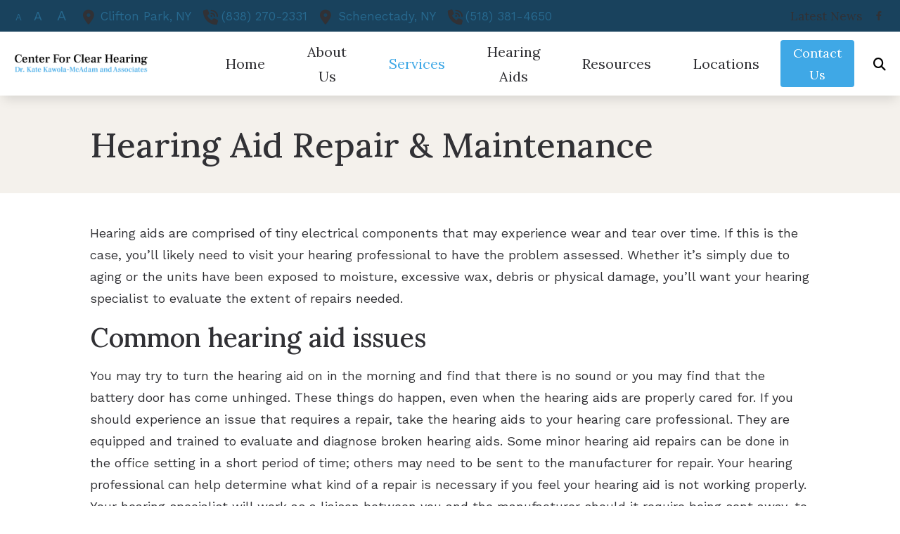

--- FILE ---
content_type: text/html; charset=UTF-8
request_url: https://cfhearing.com/hearing-care-services/hearing-aid-repair/
body_size: 11336
content:
<!DOCTYPE html><html lang="en-US" class="no-js">
<head>
  <meta charset="UTF-8">
<meta http-equiv="X-UA-Compatible" content="IE=edge,chrome=1">
<meta name="viewport" content="width=device-width, user-scalable=yes, initial-scale=1, user-scalable=1">

<link rel="dns-prefetch" href="https://ajax.googleapis.com" />
<link rel="preconnect" href="https://ajax.googleapis.com" />




  <!-- AD Analytics -->
<script type="text/javascript">
  var _paq = window._paq || [];
  /* tracker methods like "setCustomDimension" should be called before "trackPageView" */
  _paq.push(['trackPageView']);
  _paq.push(['enableLinkTracking']);
  (function() {
    var u="https://analytics.audiologydesign.com/";
    _paq.push(['setTrackerUrl', u+'matomo.php']);
    _paq.push(['setSiteId', 'cfhearing.com']);
    var d=document, g=d.createElement('script'), s=d.getElementsByTagName('script')[0];
    g.type='text/javascript'; g.async=true; g.defer=true; g.src=u+'matomo.js'; s.parentNode.insertBefore(g,s);
  })();
</script>
<!-- End AD Analytics Code --><script>(function(html){html.className = html.className.replace(/\bno-js\b/,'js')})(document.documentElement);</script>
<meta name='robots' content='noindex, follow' />
	<style>img:is([sizes="auto" i], [sizes^="auto," i]) { contain-intrinsic-size: 3000px 1500px }</style>
	
	<!-- This site is optimized with the Yoast SEO plugin v25.6 - https://yoast.com/wordpress/plugins/seo/ -->
	<title>Hearing Aid Repair &amp; Maintenance - Center for Clear Hearing</title>
	<meta name="description" content="Learn how to maintain your hearing aids properly and how our hearing specialists can help if you experience a problem and need a repair." />
	<meta property="og:locale" content="en_US" />
	<meta property="og:type" content="article" />
	<meta property="og:title" content="Hearing Aid Repair &amp; Maintenance - Center for Clear Hearing" />
	<meta property="og:description" content="Learn how to maintain your hearing aids properly and how our hearing specialists can help if you experience a problem and need a repair." />
	<meta property="og:url" content="https://cfhearing.com/hearing-care-services/hearing-aid-repair/" />
	<meta property="og:site_name" content="Center for Clear Hearing" />
	<meta property="article:modified_time" content="2024-02-08T18:13:22+00:00" />
	<meta name="twitter:card" content="summary_large_image" />
	<meta name="twitter:label1" content="Est. reading time" />
	<meta name="twitter:data1" content="3 minutes" />
	<script type="application/ld+json" class="yoast-schema-graph">{"@context":"https://schema.org","@graph":[{"@type":"WebPage","@id":"https://cfhearing.com/hearing-care-services/hearing-aid-repair/","url":"https://cfhearing.com/hearing-care-services/hearing-aid-repair/","name":"Hearing Aid Repair & Maintenance - Center for Clear Hearing","isPartOf":{"@id":"https://cfhearing.com/#website"},"datePublished":"2018-11-23T06:42:15+00:00","dateModified":"2024-02-08T18:13:22+00:00","description":"Learn how to maintain your hearing aids properly and how our hearing specialists can help if you experience a problem and need a repair.","breadcrumb":{"@id":"https://cfhearing.com/hearing-care-services/hearing-aid-repair/#breadcrumb"},"inLanguage":"en-US","potentialAction":[{"@type":"ReadAction","target":["https://cfhearing.com/hearing-care-services/hearing-aid-repair/"]}]},{"@type":"BreadcrumbList","@id":"https://cfhearing.com/hearing-care-services/hearing-aid-repair/#breadcrumb","itemListElement":[{"@type":"ListItem","position":1,"name":"Services","item":"https://cfhearing.com/hearing-care-services/"},{"@type":"ListItem","position":2,"name":"Hearing Aid Repair &#038; Maintenance"}]},{"@type":"WebSite","@id":"https://cfhearing.com/#website","url":"https://cfhearing.com/","name":"Center for Clear Hearing","description":"","publisher":{"@id":"https://cfhearing.com/#organization"},"potentialAction":[{"@type":"SearchAction","target":{"@type":"EntryPoint","urlTemplate":"https://cfhearing.com/?s={search_term_string}"},"query-input":{"@type":"PropertyValueSpecification","valueRequired":true,"valueName":"search_term_string"}}],"inLanguage":"en-US"},{"@type":"Organization","@id":"https://cfhearing.com/#organization","name":"Center for Hearing","url":"https://cfhearing.com/","logo":{"@type":"ImageObject","inLanguage":"en-US","@id":"https://cfhearing.com/#/schema/logo/image/","url":"https://s3.amazonaws.com/media.audiologydesign.com/wp-content/uploads/sites/875/2022/10/27193753/logo.jpg","contentUrl":"https://s3.amazonaws.com/media.audiologydesign.com/wp-content/uploads/sites/875/2022/10/27193753/logo.jpg","width":458,"height":111,"caption":"Center for Hearing"},"image":{"@id":"https://cfhearing.com/#/schema/logo/image/"}}]}</script>
	<!-- / Yoast SEO plugin. -->


<link rel='dns-prefetch' href='//ajax.googleapis.com' />
<link rel='dns-prefetch' href='//cdn.jsdelivr.net' />
<link rel='dns-prefetch' href='//kit.fontawesome.com' />
<link rel='dns-prefetch' href='//website.audiologydesign.com' />
<style id='global-styles-inline-css' type='text/css'>
:root{--wp--preset--aspect-ratio--square: 1;--wp--preset--aspect-ratio--4-3: 4/3;--wp--preset--aspect-ratio--3-4: 3/4;--wp--preset--aspect-ratio--3-2: 3/2;--wp--preset--aspect-ratio--2-3: 2/3;--wp--preset--aspect-ratio--16-9: 16/9;--wp--preset--aspect-ratio--9-16: 9/16;--wp--preset--color--black: #000000;--wp--preset--color--cyan-bluish-gray: #abb8c3;--wp--preset--color--white: #ffffff;--wp--preset--color--pale-pink: #f78da7;--wp--preset--color--vivid-red: #cf2e2e;--wp--preset--color--luminous-vivid-orange: #ff6900;--wp--preset--color--luminous-vivid-amber: #fcb900;--wp--preset--color--light-green-cyan: #7bdcb5;--wp--preset--color--vivid-green-cyan: #00d084;--wp--preset--color--pale-cyan-blue: #8ed1fc;--wp--preset--color--vivid-cyan-blue: #0693e3;--wp--preset--color--vivid-purple: #9b51e0;--wp--preset--color--primary-100: #f7d6d0;--wp--preset--color--primary-200: #efaea1;--wp--preset--color--primary-300: #e78672;--wp--preset--color--primary-400: #df5e43;--wp--preset--color--primary-500: #d83615;--wp--preset--color--primary-600: #ac2b10;--wp--preset--color--primary-700: #81200c;--wp--preset--color--primary-800: #561508;--wp--preset--color--primary-900: #2b0a04;--wp--preset--color--secondary-100: #f7d6d0;--wp--preset--color--secondary-200: #efaea1;--wp--preset--color--secondary-300: #e78672;--wp--preset--color--secondary-400: #df5e43;--wp--preset--color--secondary-500: #d83615;--wp--preset--color--secondary-600: #ac2b10;--wp--preset--color--secondary-700: #81200c;--wp--preset--color--secondary-800: #561508;--wp--preset--color--secondary-900: #2b0a04;--wp--preset--color--tertiary-100: #f7d6d0;--wp--preset--color--tertiary-200: #efaea1;--wp--preset--color--tertiary-300: #e78672;--wp--preset--color--tertiary-400: #df5e43;--wp--preset--color--tertiary-500: #d83615;--wp--preset--color--tertiary-600: #ac2b10;--wp--preset--color--tertiary-700: #81200c;--wp--preset--color--tertiary-800: #561508;--wp--preset--color--tertiary-900: #2b0a04;--wp--preset--color--quaternary-100: #f7d6d0;--wp--preset--color--quaternary-200: #efaea1;--wp--preset--color--quaternary-300: #e78672;--wp--preset--color--quaternary-400: #df5e43;--wp--preset--color--quaternary-500: #d83615;--wp--preset--color--quaternary-600: #ac2b10;--wp--preset--color--quaternary-700: #81200c;--wp--preset--color--quaternary-800: #561508;--wp--preset--color--quaternary-900: #2b0a04;--wp--preset--color--neutral-100: #f7d6d0;--wp--preset--color--neutral-200: #efaea1;--wp--preset--color--neutral-300: #e78672;--wp--preset--color--neutral-400: #df5e43;--wp--preset--color--neutral-500: #d83615;--wp--preset--color--neutral-600: #ac2b10;--wp--preset--color--neutral-700: #81200c;--wp--preset--color--neutral-800: #561508;--wp--preset--color--neutral-900: #2b0a04;--wp--preset--color--contrast-100: #df5e43;--wp--preset--color--contrast-200: #d83615;--wp--preset--color--contrast-300: #ac2b10;--wp--preset--color--contrast-400: #81200c;--wp--preset--color--contrast-500: #561508;--wp--preset--color--contrast-600: #2b0a04;--wp--preset--color--transparent: #00ff00;--wp--preset--gradient--vivid-cyan-blue-to-vivid-purple: linear-gradient(135deg,rgba(6,147,227,1) 0%,rgb(155,81,224) 100%);--wp--preset--gradient--light-green-cyan-to-vivid-green-cyan: linear-gradient(135deg,rgb(122,220,180) 0%,rgb(0,208,130) 100%);--wp--preset--gradient--luminous-vivid-amber-to-luminous-vivid-orange: linear-gradient(135deg,rgba(252,185,0,1) 0%,rgba(255,105,0,1) 100%);--wp--preset--gradient--luminous-vivid-orange-to-vivid-red: linear-gradient(135deg,rgba(255,105,0,1) 0%,rgb(207,46,46) 100%);--wp--preset--gradient--very-light-gray-to-cyan-bluish-gray: linear-gradient(135deg,rgb(238,238,238) 0%,rgb(169,184,195) 100%);--wp--preset--gradient--cool-to-warm-spectrum: linear-gradient(135deg,rgb(74,234,220) 0%,rgb(151,120,209) 20%,rgb(207,42,186) 40%,rgb(238,44,130) 60%,rgb(251,105,98) 80%,rgb(254,248,76) 100%);--wp--preset--gradient--blush-light-purple: linear-gradient(135deg,rgb(255,206,236) 0%,rgb(152,150,240) 100%);--wp--preset--gradient--blush-bordeaux: linear-gradient(135deg,rgb(254,205,165) 0%,rgb(254,45,45) 50%,rgb(107,0,62) 100%);--wp--preset--gradient--luminous-dusk: linear-gradient(135deg,rgb(255,203,112) 0%,rgb(199,81,192) 50%,rgb(65,88,208) 100%);--wp--preset--gradient--pale-ocean: linear-gradient(135deg,rgb(255,245,203) 0%,rgb(182,227,212) 50%,rgb(51,167,181) 100%);--wp--preset--gradient--electric-grass: linear-gradient(135deg,rgb(202,248,128) 0%,rgb(113,206,126) 100%);--wp--preset--gradient--midnight: linear-gradient(135deg,rgb(2,3,129) 0%,rgb(40,116,252) 100%);--wp--preset--font-size--small: 13px;--wp--preset--font-size--medium: 20px;--wp--preset--font-size--large: 36px;--wp--preset--font-size--x-large: 42px;--wp--preset--spacing--20: 0.44rem;--wp--preset--spacing--30: 0.67rem;--wp--preset--spacing--40: 1rem;--wp--preset--spacing--50: 1.5rem;--wp--preset--spacing--60: 2.25rem;--wp--preset--spacing--70: 3.38rem;--wp--preset--spacing--80: 5.06rem;--wp--preset--shadow--natural: 6px 6px 9px rgba(0, 0, 0, 0.2);--wp--preset--shadow--deep: 12px 12px 50px rgba(0, 0, 0, 0.4);--wp--preset--shadow--sharp: 6px 6px 0px rgba(0, 0, 0, 0.2);--wp--preset--shadow--outlined: 6px 6px 0px -3px rgba(255, 255, 255, 1), 6px 6px rgba(0, 0, 0, 1);--wp--preset--shadow--crisp: 6px 6px 0px rgba(0, 0, 0, 1);}:where(.is-layout-flex){gap: 0.5em;}:where(.is-layout-grid){gap: 0.5em;}body .is-layout-flex{display: flex;}.is-layout-flex{flex-wrap: wrap;align-items: center;}.is-layout-flex > :is(*, div){margin: 0;}body .is-layout-grid{display: grid;}.is-layout-grid > :is(*, div){margin: 0;}:where(.wp-block-columns.is-layout-flex){gap: 2em;}:where(.wp-block-columns.is-layout-grid){gap: 2em;}:where(.wp-block-post-template.is-layout-flex){gap: 1.25em;}:where(.wp-block-post-template.is-layout-grid){gap: 1.25em;}.has-black-color{color: var(--wp--preset--color--black) !important;}.has-cyan-bluish-gray-color{color: var(--wp--preset--color--cyan-bluish-gray) !important;}.has-white-color{color: var(--wp--preset--color--white) !important;}.has-pale-pink-color{color: var(--wp--preset--color--pale-pink) !important;}.has-vivid-red-color{color: var(--wp--preset--color--vivid-red) !important;}.has-luminous-vivid-orange-color{color: var(--wp--preset--color--luminous-vivid-orange) !important;}.has-luminous-vivid-amber-color{color: var(--wp--preset--color--luminous-vivid-amber) !important;}.has-light-green-cyan-color{color: var(--wp--preset--color--light-green-cyan) !important;}.has-vivid-green-cyan-color{color: var(--wp--preset--color--vivid-green-cyan) !important;}.has-pale-cyan-blue-color{color: var(--wp--preset--color--pale-cyan-blue) !important;}.has-vivid-cyan-blue-color{color: var(--wp--preset--color--vivid-cyan-blue) !important;}.has-vivid-purple-color{color: var(--wp--preset--color--vivid-purple) !important;}.has-black-background-color{background-color: var(--wp--preset--color--black) !important;}.has-cyan-bluish-gray-background-color{background-color: var(--wp--preset--color--cyan-bluish-gray) !important;}.has-white-background-color{background-color: var(--wp--preset--color--white) !important;}.has-pale-pink-background-color{background-color: var(--wp--preset--color--pale-pink) !important;}.has-vivid-red-background-color{background-color: var(--wp--preset--color--vivid-red) !important;}.has-luminous-vivid-orange-background-color{background-color: var(--wp--preset--color--luminous-vivid-orange) !important;}.has-luminous-vivid-amber-background-color{background-color: var(--wp--preset--color--luminous-vivid-amber) !important;}.has-light-green-cyan-background-color{background-color: var(--wp--preset--color--light-green-cyan) !important;}.has-vivid-green-cyan-background-color{background-color: var(--wp--preset--color--vivid-green-cyan) !important;}.has-pale-cyan-blue-background-color{background-color: var(--wp--preset--color--pale-cyan-blue) !important;}.has-vivid-cyan-blue-background-color{background-color: var(--wp--preset--color--vivid-cyan-blue) !important;}.has-vivid-purple-background-color{background-color: var(--wp--preset--color--vivid-purple) !important;}.has-black-border-color{border-color: var(--wp--preset--color--black) !important;}.has-cyan-bluish-gray-border-color{border-color: var(--wp--preset--color--cyan-bluish-gray) !important;}.has-white-border-color{border-color: var(--wp--preset--color--white) !important;}.has-pale-pink-border-color{border-color: var(--wp--preset--color--pale-pink) !important;}.has-vivid-red-border-color{border-color: var(--wp--preset--color--vivid-red) !important;}.has-luminous-vivid-orange-border-color{border-color: var(--wp--preset--color--luminous-vivid-orange) !important;}.has-luminous-vivid-amber-border-color{border-color: var(--wp--preset--color--luminous-vivid-amber) !important;}.has-light-green-cyan-border-color{border-color: var(--wp--preset--color--light-green-cyan) !important;}.has-vivid-green-cyan-border-color{border-color: var(--wp--preset--color--vivid-green-cyan) !important;}.has-pale-cyan-blue-border-color{border-color: var(--wp--preset--color--pale-cyan-blue) !important;}.has-vivid-cyan-blue-border-color{border-color: var(--wp--preset--color--vivid-cyan-blue) !important;}.has-vivid-purple-border-color{border-color: var(--wp--preset--color--vivid-purple) !important;}.has-vivid-cyan-blue-to-vivid-purple-gradient-background{background: var(--wp--preset--gradient--vivid-cyan-blue-to-vivid-purple) !important;}.has-light-green-cyan-to-vivid-green-cyan-gradient-background{background: var(--wp--preset--gradient--light-green-cyan-to-vivid-green-cyan) !important;}.has-luminous-vivid-amber-to-luminous-vivid-orange-gradient-background{background: var(--wp--preset--gradient--luminous-vivid-amber-to-luminous-vivid-orange) !important;}.has-luminous-vivid-orange-to-vivid-red-gradient-background{background: var(--wp--preset--gradient--luminous-vivid-orange-to-vivid-red) !important;}.has-very-light-gray-to-cyan-bluish-gray-gradient-background{background: var(--wp--preset--gradient--very-light-gray-to-cyan-bluish-gray) !important;}.has-cool-to-warm-spectrum-gradient-background{background: var(--wp--preset--gradient--cool-to-warm-spectrum) !important;}.has-blush-light-purple-gradient-background{background: var(--wp--preset--gradient--blush-light-purple) !important;}.has-blush-bordeaux-gradient-background{background: var(--wp--preset--gradient--blush-bordeaux) !important;}.has-luminous-dusk-gradient-background{background: var(--wp--preset--gradient--luminous-dusk) !important;}.has-pale-ocean-gradient-background{background: var(--wp--preset--gradient--pale-ocean) !important;}.has-electric-grass-gradient-background{background: var(--wp--preset--gradient--electric-grass) !important;}.has-midnight-gradient-background{background: var(--wp--preset--gradient--midnight) !important;}.has-small-font-size{font-size: var(--wp--preset--font-size--small) !important;}.has-medium-font-size{font-size: var(--wp--preset--font-size--medium) !important;}.has-large-font-size{font-size: var(--wp--preset--font-size--large) !important;}.has-x-large-font-size{font-size: var(--wp--preset--font-size--x-large) !important;}
:where(.wp-block-post-template.is-layout-flex){gap: 1.25em;}:where(.wp-block-post-template.is-layout-grid){gap: 1.25em;}
:where(.wp-block-columns.is-layout-flex){gap: 2em;}:where(.wp-block-columns.is-layout-grid){gap: 2em;}
:root :where(.wp-block-pullquote){font-size: 1.5em;line-height: 1.6;}
</style>
<link rel='stylesheet' id='sp-news-public-css' href='https://website.audiologydesign.com/cfhearing-com/wp-content/plugins/sp-news-and-widget/assets/css/wpnw-public.css?ver=5.0.4' type='text/css' media='all' />
<link rel='stylesheet' id='swiper-css-css' href='https://cdn.jsdelivr.net/npm/swiper@8/swiper-bundle.min.css?ver=6.8.2' type='text/css' media='all' />
<link rel='stylesheet' id='master-css' href='https://cfhearing.com/wp-content/themes/Audire/dist/assets/css/style.css?v=1768605589' type='text/css' media='all' />
<style id='root-colors-inline-css' type='text/css'>
:root {
      --color-primary: hsl(202.2754491018,76.958525345622%,57.450980392157%);
      --color-primary-h: 202.2754491018;
      --color-primary-s: 76.958525345622%;
      --color-primary-l: 57.450980392157%;
      --color-primary-50: #f5fafd;--color-primary-100: #ebf6fc;--color-primary-200: #d8edfa;--color-primary-300: #9ed3f2;--color-primary-400: #78c2ed;--color-primary-500: #3fa8e6;--color-primary-600: #2f7eac;--color-primary-700: #27698f;--color-primary-800: #173f56;--color-primary-900: #07151c;
      --color-secondary: hsl(203.6496350365,57.805907172996%,46.470588235294%);
      --color-secondary-h: 203.6496350365;
      --color-secondary-s: 57.805907172996%;
      --color-secondary-l: 46.470588235294%;
      --color-secondary-50: #f4f8fb;--color-secondary-100: #eaf2f8;--color-secondary-200: #d6e6f1;--color-secondary-300: #97c1dc;--color-secondary-400: #6fa9cf;--color-secondary-500: #3285bb;--color-secondary-600: #25638c;--color-secondary-700: #1f5374;--color-secondary-800: #123146;--color-secondary-900: #061017;
      --color-tertiary: hsl(203.82352941176,57.627118644068%,23.137254901961%);
      --color-tertiary-h: 203.82352941176;
      --color-tertiary-s: 57.627118644068%;
      --color-tertiary-l: 23.137254901961%;
      --color-tertiary-50: #f3f5f6;--color-tertiary-100: #e8ecee;--color-tertiary-200: #d1d9de;--color-tertiary-300: #8a9fad;--color-tertiary-400: #5e7a8d;--color-tertiary-500: #19425d;--color-tertiary-600: #123145;--color-tertiary-700: #0f293a;--color-tertiary-800: #091822;--color-tertiary-900: #03080b;
      --color-quaternary: hsl(37.5,26.666666666667%,94.117647058824%);
      --color-quaternary-h: 37.5;
      --color-quaternary-s: 26.666666666667%;
      --color-quaternary-l: 94.117647058824%;
      --color-quaternary-50: #fefefe;--color-quaternary-100: #fdfdfd;--color-quaternary-200: #fcfcfb;--color-quaternary-300: #f9f7f5;--color-quaternary-400: #f7f5f1;--color-quaternary-500: #f4f1ec;--color-quaternary-600: #b7b4b1;--color-quaternary-700: #989693;--color-quaternary-800: #5b5a58;--color-quaternary-900: #1e1e1d;}
</style>
<style id='root-fonts-inline-css' type='text/css'>

          :root {
              --font-primary: Work Sans, sans-serif;
              --font-headline: Lora, serif;
          }
        
</style>
<script type="text/javascript" src="https://ajax.googleapis.com/ajax/libs/jquery/1.12.4/jquery.min.js?ver=1.12.4" id="jquery-js"></script>
<script src="//kit.fontawesome.com/566b3f5ad8.js?ver=6.8.2" defer="defer" defer type="text/javascript"></script>
<link rel="https://api.w.org/" href="https://cfhearing.com/wp-json/" /><link rel="alternate" title="JSON" type="application/json" href="https://cfhearing.com/wp-json/wp/v2/services/363" /><link rel="EditURI" type="application/rsd+xml" title="RSD" href="https://cfhearing.com/xmlrpc.php?rsd" />
<meta name="generator" content="WordPress 6.8.2" />
<link rel='shortlink' href='https://cfhearing.com/?p=363' />
<link rel="alternate" title="oEmbed (JSON)" type="application/json+oembed" href="https://cfhearing.com/wp-json/oembed/1.0/embed?url=https%3A%2F%2Fcfhearing.com%2Fhearing-care-services%2Fhearing-aid-repair%2F" />
<link rel="alternate" title="oEmbed (XML)" type="text/xml+oembed" href="https://cfhearing.com/wp-json/oembed/1.0/embed?url=https%3A%2F%2Fcfhearing.com%2Fhearing-care-services%2Fhearing-aid-repair%2F&#038;format=xml" />

<style>
    html, body, div, span, applet, object, iframe, blockquote, pre, abbr, acronym, address, big, cite, code, del, dfn, em, ins, kbd, q, s, samp, small, strike, strong, sub, sup, tt, var, b, u, i, center, dl, dt, dd, fieldset, form, label, legend, table, caption, tbody, tfoot, thead, tr, th, td, article, aside, canvas, details, embed, figure, figcaption, footer, header, hgroup, menu, nav, output, section, summary, time, mark, audio, video { margin: 0px; padding: 0px; border: 0px; vertical-align: baseline; }
</style>

    <script async src='https://website.audiologydesign.com/?dm=0c576060ce0273ae3da327a2ee3f14c2&amp;action=load&amp;blogid=875&amp;siteid=1&amp;t=742611404&amp;back=https%3A%2F%2Fcfhearing.com%2Fhearing-care-services%2Fhearing-aid-repair%2F' type='text/javascript'></script><link rel="icon" href="https://s3.amazonaws.com/media.audiologydesign.com/wp-content/uploads/sites/875/2024/05/01205658/cfch_favicon-100x100.png" sizes="32x32" />
<link rel="icon" href="https://s3.amazonaws.com/media.audiologydesign.com/wp-content/uploads/sites/875/2024/05/01205658/cfch_favicon-200x200.png" sizes="192x192" />
<link rel="apple-touch-icon" href="https://s3.amazonaws.com/media.audiologydesign.com/wp-content/uploads/sites/875/2024/05/01205658/cfch_favicon-200x200.png" />
<meta name="msapplication-TileImage" content="https://s3.amazonaws.com/media.audiologydesign.com/wp-content/uploads/sites/875/2024/05/01205658/cfch_favicon.png" />
<link rel='preconnect' href='https://fonts.googleapis.com'><link rel='preload' as='style' onload='this.onload=null;this.rel="stylesheet"' href='https://fonts.googleapis.com/css2?family=Lora:ital,wght@0,400..700;1,400..700&family=Work+Sans:ital,wght@0,400..700;1,400..700&display=swap' rel='stylesheet'></head>

<body class="wp-singular services-template-default single single-services postid-363 wp-embed-responsive wp-theme-Audire"style="background-color:rbga(255,255,255,1);" >
  
  
  <div class="site-wrapper">
  
    <a class="skip-link sr-only" href="#content">Skip to Content</a>

    
<header class="site-header site-header--sticky site-header--at-top shadow-header" style="backdrop-filter: blur(0px);" role="banner">

    
  <div class="site-header__util bg-tertiary-500 text-white">
    <div class="container max-width-xl justify-between text-inherit">
      <div class="site-header__left">
                      <ul class="resizer list-inline display@md">
              <li class="text-sm"><a href="#" id="smallFont" class="text-white">A</a></li>
              <li><a href="#" id="resetFont">A</a></li>
              <li class="text-lg"><a href="#" id="largeFont">A</a></li>
            </ul>
                                <div class="site-header__left-content">
              <div class="wpsl-locations-details"><div class="wpsl-location-address"><a href="https://cfhearing.com/locations/clifton-park-ny/"><span>Clifton Park, </span><span>NY </span></a></div><div class="wpsl-contact-details"><span class="wpsl-contact-details__phone"><a href="tel:(838) 270-2331">(838) 270-2331</a></span><br/></div></div>
<div class="wpsl-locations-details"><div class="wpsl-location-address"><a href="https://cfhearing.com/locations/schenectady-ny/"><span>Schenectady, </span><span>NY </span></a></div><div class="wpsl-contact-details"><span class="wpsl-contact-details__phone"><a href="tel:(518) 381-4650">(518) 381-4650</a></span><br/></div></div>
            </div>
                </div>
      <div class="site-header__right flex items-center">
                  <nav class="site-nav site-header__nav site-header__nav--util" role="navigation" aria-label="Utility menu">
            <ul class="site-menu site-menu--main-util" role="menu"><li class="site-menu__item site-menu__item--66 site-menu__item--menu-item color-scheme-" role="menuitem"><a href="https://cfhearing.com/hearing-resources/audiology-news/" class="site-menu__link" title="Latest News"><span class="site-menu__link-text">Latest News</span></a></li>
</ul>          </nav>
                
        <ul class="site-header__social-list social-list flex items-center">
                          
      <li class="social-list__item">
        <a class="social-list__link social-list__link social-list__link--facebook" href="https://www.facebook.com/profile.php?id=100088223391469" target="_blank" title="Visit us on facebook"><i class="fab fa-facebook-f" aria-hidden="true"></i></a>
      </li>

              </ul>
      </div>
    </div>
  </div>
  <div class="site-header__main bg-contrast-100">
    <div class="container max-width-xl">

      
<button class="site-header__phone site-header__phone--button phone-modal__open" title="click to call"><svg xmlns="http://www.w3.org/2000/svg" viewBox="0 0 512 512"><path fill="var(--color-primary)" d="M164.9 24.6c-7.7-18.6-28-28.5-47.4-23.2l-88 24C12.1 30.2 0 46 0 64C0 311.4 200.6 512 448 512c18 0 33.8-12.1 38.6-29.5l24-88c5.3-19.4-4.6-39.7-23.2-47.4l-96-40c-16.3-6.8-35.2-2.1-46.3 11.6L304.7 368C234.3 334.7 177.3 277.7 144 207.3L193.3 167c13.7-11.2 18.4-30 11.6-46.3l-40-96z"/></svg></button>
  <dialog class="phone-modal bg-white-500 border-color-primary ">
            
          <p class="phone-modal__locations-text text-uppercase text-sm margin-bottom-sm text-weight-600">Contact Our Locations</p>
							<a href="tel:(838) 270-2331" class="phone-modal__location-number flex items-center color-primary"><i class="fa-solid fa-phone-volume color-primary"></i> <span class="margin-left-sm text-weight-500">Clifton Park, NY</span></a>
							<a href="tel:(518) 381-4650" class="phone-modal__location-number flex items-center color-primary"><i class="fa-solid fa-phone-volume color-primary"></i> <span class="margin-left-sm text-weight-500">Schenectady, NY</span></a>
					
        <button class="phone-modal__close" aria-label="Close Modal"><svg xmlns="http://www.w3.org/2000/svg" viewBox="0 0 512 512"><path fill="" d="M175 175C184.4 165.7 199.6 165.7 208.1 175L255.1 222.1L303 175C312.4 165.7 327.6 165.7 336.1 175C346.3 184.4 346.3 199.6 336.1 208.1L289.9 255.1L336.1 303C346.3 312.4 346.3 327.6 336.1 336.1C327.6 346.3 312.4 346.3 303 336.1L255.1 289.9L208.1 336.1C199.6 346.3 184.4 346.3 175 336.1C165.7 327.6 165.7 312.4 175 303L222.1 255.1L175 208.1C165.7 199.6 165.7 184.4 175 175V175zM512 256C512 397.4 397.4 512 256 512C114.6 512 0 397.4 0 256C0 114.6 114.6 0 256 0C397.4 0 512 114.6 512 256zM256 48C141.1 48 48 141.1 48 256C48 370.9 141.1 464 256 464C370.9 464 464 370.9 464 256C464 141.1 370.9 48 256 48z" /></svg></svg></button>
  </dialog>

            
      <a class="site-header__logo" href="https://cfhearing.com" style="width: calc(280px + var(--nav-button-width)*2)">
        <img width="450" height="80" src="https://s3.amazonaws.com/media.audiologydesign.com/wp-content/uploads/sites/875/2024/05/01204752/center-for-clear-hearing_logo.png" class="attachment-full size-full" alt="center for clear hearing logo" loaading="lazy" fetchpriority="high" decoding="async" />      </a>

      <nav class="site-nav site-header__nav site-header__nav--main" role="navigation" aria-label="Main menu">

        <button class="nav-toggle nav-toggle--nav-is-closed" title="toggle navigation" aria-expanded="false">
          <span class="line"></span>
          <span class="line"></span>
          <span class="line"></span>
        </button>
        
        <ul class="site-menu site-menu--main " role="menu"><li class="site-menu__item site-menu__item--65 site-menu__item--menu-item color-scheme-primary" role="menuitem"><a href="https://cfhearing.com/" class="site-menu__link" title="Home"><span class="site-menu__link-text">Home</span></a></li>
<li class="site-menu__item site-menu__item--parent site-menu__item--61 site-menu__item--menu-item color-scheme-primary" role="menuitem" aria-haspopup="true"><a href="https://cfhearing.com/about-us/" class="site-menu__link" title="About Us"><span class="site-menu__link-text">About Us</span></a>
	<ul class="site-menu__sub-menu site-menu__sub-menu--1" role="menubar">
    <li class="site-menu__sub-menu__item site-menu__sub-menu--1__item site-menu__item--57 site-menu__item--menu-item color-scheme-primary" role="menuitem"><a href="https://cfhearing.com/hearing-resources/patient-information/" class="site-menu__sub-menu__link site-menu__sub-menu--1__link" title="Patient Information"><span class="site-menu__link-text">Patient Information</span></a></li>
    <li class="site-menu__sub-menu__item site-menu__sub-menu--1__item site-menu__item---29 site-menu__item--menu-item color-scheme-primary" role="menuitem"><a href="https://cfhearing.com/audiologist/" class="site-menu__sub-menu__link site-menu__sub-menu--1__link" title="Our Staff"><span class="site-menu__link-text">Our Staff</span></a></li>
    <li class="site-menu__sub-menu__item site-menu__sub-menu--1__item site-menu__item--504 site-menu__item--menu-item color-scheme-primary" role="menuitem"><a href="https://cfhearing.com/testimonials/" class="site-menu__sub-menu__link site-menu__sub-menu--1__link" title="Reviews"><span class="site-menu__link-text">Reviews</span></a></li>
</ul>
</li>
<li class="site-menu__item site-menu__item--parent site-menu__item--parent--active site-menu__item--ancestor--active site-menu__item---43 site-menu__item--menu-item color-scheme-primary" role="menuitem" aria-haspopup="true"><a href="https://cfhearing.com/hearing-care-services/" class="site-menu__link" title="Services"><span class="site-menu__link-text">Services</span></a>
	<ul class="site-menu__sub-menu site-menu__sub-menu--1" role="menubar">
    <li class="site-menu__sub-menu__item site-menu__sub-menu--1__item site-menu__item--367 site-menu__item--menu-item color-scheme-primary" role="menuitem"><a href="https://cfhearing.com/hearing-care-services/hearing-aid-evaluation/" class="site-menu__sub-menu__link site-menu__sub-menu--1__link" title="Evaluation for Hearing Aids"><span class="site-menu__link-text">Evaluation for Hearing Aids</span></a></li>
    <li class="site-menu__sub-menu__item site-menu__sub-menu--1__item site-menu__item--366 site-menu__item--menu-item color-scheme-primary" role="menuitem"><a href="https://cfhearing.com/hearing-care-services/hearing-aid-fitting/" class="site-menu__sub-menu__link site-menu__sub-menu--1__link" title="Hearing Aid Fitting"><span class="site-menu__link-text">Hearing Aid Fitting</span></a></li>
    <li class="site-menu__item--active site-menu__sub-menu__item site-menu__sub-menu--1__item site-menu__item--363 site-menu__item--menu-item color-scheme-primary" role="menuitem"><a href="https://cfhearing.com/hearing-care-services/hearing-aid-repair/" class="site-menu__sub-menu__link site-menu__sub-menu--1__link" title="Hearing Aid Repair"><span class="site-menu__link-text">Hearing Aid Repair</span></a></li>
    <li class="site-menu__sub-menu__item site-menu__sub-menu--1__item site-menu__item--361 site-menu__item--menu-item color-scheme-primary" role="menuitem"><a href="https://cfhearing.com/hearing-care-services/hearing-evaluation/" class="site-menu__sub-menu__link site-menu__sub-menu--1__link" title="Hearing Evaluation"><span class="site-menu__link-text">Hearing Evaluation</span></a></li>
    <li class="site-menu__sub-menu__item site-menu__sub-menu--1__item site-menu__item--362 site-menu__item--menu-item color-scheme-primary" role="menuitem"><a href="https://cfhearing.com/hearing-care-services/industrial-hearing-screening/" class="site-menu__sub-menu__link site-menu__sub-menu--1__link" title="Industrial Hearing Screening"><span class="site-menu__link-text">Industrial Hearing Screening</span></a></li>
    <li class="site-menu__sub-menu__item site-menu__sub-menu--1__item site-menu__item--369 site-menu__item--menu-item color-scheme-primary" role="menuitem"><a href="https://cfhearing.com/hearing-care-services/tinnitus-treatment/" class="site-menu__sub-menu__link site-menu__sub-menu--1__link" title="Tinnitus Treatment Options"><span class="site-menu__link-text">Tinnitus Treatment Options</span></a></li>
</ul>
</li>
<li class="site-menu__item site-menu__item--parent site-menu__item---57 site-menu__item--menu-item color-scheme-primary" role="menuitem" aria-haspopup="true"><a href="https://cfhearing.com/hearing-aids/" class="site-menu__link" title="Hearing Aids"><span class="site-menu__link-text">Hearing Aids</span></a>
	<ul class="site-menu__sub-menu site-menu__sub-menu--1" role="menubar">
    <li class="site-menu__sub-menu__item site-menu__sub-menu--1__item site-menu__item--165 site-menu__item--menu-item color-scheme-primary" role="menuitem"><a href="https://cfhearing.com/hearing-aids/styles/" class="site-menu__sub-menu__link site-menu__sub-menu--1__link" title="Hearing Aid Styles"><span class="site-menu__link-text">Hearing Aid Styles</span></a></li>
    <li class="site-menu__sub-menu__item site-menu__sub-menu--1__item site-menu__item--364 site-menu__item--menu-item color-scheme-primary" role="menuitem"><a href="https://cfhearing.com/hearing-aids/oticon/" class="site-menu__sub-menu__link site-menu__sub-menu--1__link" title="Oticon"><span class="site-menu__link-text">Oticon</span></a></li>
    <li class="site-menu__sub-menu__item site-menu__sub-menu--1__item site-menu__item--357 site-menu__item--menu-item color-scheme-primary" role="menuitem"><a href="https://cfhearing.com/hearing-aids/resound/" class="site-menu__sub-menu__link site-menu__sub-menu--1__link" title="ReSound"><span class="site-menu__link-text">ReSound</span></a></li>
    <li class="site-menu__sub-menu__item site-menu__sub-menu--1__item site-menu__item--359 site-menu__item--menu-item color-scheme-primary" role="menuitem"><a href="https://cfhearing.com/hearing-aids/signia/" class="site-menu__sub-menu__link site-menu__sub-menu--1__link" title="Signia"><span class="site-menu__link-text">Signia</span></a></li>
    <li class="site-menu__sub-menu__item site-menu__sub-menu--1__item site-menu__item--368 site-menu__item--menu-item color-scheme-primary" role="menuitem"><a href="https://cfhearing.com/hearing-aids/musician-earplugs-and-in-ear-monitors/" class="site-menu__sub-menu__link site-menu__sub-menu--1__link" title="Earplugs And Monitors For Musicians"><span class="site-menu__link-text">Earplugs And Monitors For Musicians</span></a></li>
</ul>
</li>
<li class="site-menu__item site-menu__item--parent site-menu__item---69 site-menu__item--menu-item color-scheme-primary" role="menuitem" aria-haspopup="true"><a href="https://cfhearing.com/hearing-resources/" class="site-menu__link" title="Resources"><span class="site-menu__link-text">Resources</span></a>
	<ul class="site-menu__sub-menu site-menu__sub-menu--1" role="menubar">
    <li class="site-menu__sub-menu__item site-menu__sub-menu--1__item site-menu__item--62 site-menu__item--menu-item color-scheme-primary" role="menuitem"><a href="https://cfhearing.com/hearing-resources/ask-the-audiologist/" class="site-menu__sub-menu__link site-menu__sub-menu--1__link" title="Ask the Audiologist"><span class="site-menu__link-text">Ask the Audiologist</span></a></li>
    <li class="site-menu__sub-menu__item site-menu__sub-menu--1__item site-menu__item--72 site-menu__item--menu-item color-scheme-primary" role="menuitem"><a href="https://cfhearing.com/hearing-resources/consumers-guide-to-hearing-aids/" class="site-menu__sub-menu__link site-menu__sub-menu--1__link" title="Consumer’s Guide to Hearing Aids"><span class="site-menu__link-text">Consumer’s Guide to Hearing Aids</span></a></li>
    <li class="site-menu__sub-menu__item site-menu__sub-menu--1__item site-menu__item--67 site-menu__item--menu-item color-scheme-primary" role="menuitem"><a href="https://cfhearing.com/hearing-resources/links/" class="site-menu__sub-menu__link site-menu__sub-menu--1__link" title="Helpful Links"><span class="site-menu__link-text">Helpful Links</span></a></li>
    <li class="site-menu__sub-menu__item site-menu__sub-menu--1__item site-menu__item--56 site-menu__item--menu-item color-scheme-primary" role="menuitem"><a href="https://cfhearing.com/hearing-resources/online-hearing-test/" class="site-menu__sub-menu__link site-menu__sub-menu--1__link" title="Online Hearing Test"><span class="site-menu__link-text">Online Hearing Test</span></a></li>
</ul>
</li>
<li class="site-menu__item site-menu__item--parent site-menu__item---20 site-menu__item--menu-item color-scheme-primary" role="menuitem" aria-haspopup="true"><a href="https://cfhearing.com/locations/" class="site-menu__link" title="Locations"><span class="site-menu__link-text">Locations</span></a>
	<ul class="site-menu__sub-menu site-menu__sub-menu--1" role="menubar">
    <li class="site-menu__sub-menu__item site-menu__sub-menu--1__item site-menu__item--75 site-menu__item--menu-item color-scheme-primary" role="menuitem"><a href="https://cfhearing.com/locations/clifton-park-ny/" class="site-menu__sub-menu__link site-menu__sub-menu--1__link" title="Clifton Park, NY"><span class="site-menu__link-text">Clifton Park, NY</span></a></li>
    <li class="site-menu__sub-menu__item site-menu__sub-menu--1__item site-menu__item--73 site-menu__item--menu-item color-scheme-primary" role="menuitem"><a href="https://cfhearing.com/locations/schenectady-ny/" class="site-menu__sub-menu__link site-menu__sub-menu--1__link" title="Schenectady, NY"><span class="site-menu__link-text">Schenectady, NY</span></a></li>
</ul>
</li>
<li class="site-menu__item site-menu__item--46 site-menu__item--btn-solid color-scheme-primary" role="menuitem"><a href="https://cfhearing.com/contact-us/" class="site-menu__link" title="Contact Us"><span class="site-menu__link-text">Contact Us</span></a></li>
</ul>        
      </nav>
              <div class="site-header__search-form ">
           
<div class="search">
      
    <button 
      class="search__icon"
      type="button"
      aria-label="Toggle search form"
      >
      <i class="fa-solid fa-magnifying-glass" aria-hidden="true"></i>
      <i class="fa-solid fa-plus" aria-hidden="true"></i>
</button>
    
    <div class="search__field">
      <div class="search__field-wrapper">
        <span class="top-bot"></span>
        <span class="top-bot top-bot-border"></span>
        <div class="search__field-bar">
          <form role="search" method="get" id="search-form" action="https://cfhearing.com/" class="search__field-form">
            <input type="search" placeholder="Search" aria-label="Search" name="s" id="search-input" value="">
            <button aria-label="Search"><i class="fa-solid fa-magnifying-glass"></i></button>
          </form>
        </div>
      </div>
    </div>
    
</div>        </div>
          </div>
  </div>
</header>
    <main id="content" class="site-content" role="main">
<div class="interior-page">
  <!--
  
<header class="padding-y-xl interior-banner bg-quaternary-500" >
      <div class="interior-banner__image" style="
      background-image: url();      "></div>
  
  
  <div class="container max-width-md ">
    <h1 class="single-post__title">Hearing Aid Repair &#038; Maintenance</h1>  </div>
</header>  -->
  
  
<header class="padding-y-xl interior-banner bg-quaternary-500" >
      <div class="interior-banner__image" style="
      background-image: url();      "></div>
  
  
  <div class="container max-width-md ">
    <h1 class="single-post__title">Hearing Aid Repair &#038; Maintenance</h1>  </div>
</header>  
  <section class="padding-top-xl padding-bottom-xxxl">
    <div class="container max-width-md">
      <main class="single-post__content text-component">
        <p>Hearing aids are comprised of tiny electrical components that may experience wear and tear over time. If this is the case, you’ll likely need to visit your hearing professional to have the problem assessed. Whether it’s simply due to aging or the units have been exposed to moisture, excessive wax, debris or physical damage, you’ll want your hearing specialist to evaluate the extent of repairs needed.</p>
<h2>Common hearing aid issues</h2>
<p>You may try to turn the hearing aid on in the morning and find that there is no sound or you may find that the battery door has come unhinged. These things do happen, even when the hearing aids are properly cared for. If you should experience an issue that requires a repair, take the hearing aids to your hearing care professional. They are equipped and trained to evaluate and diagnose broken hearing aids. Some minor hearing aid repairs can be done in the office setting in a short period of time; others may need to be sent to the manufacturer for repair. Your hearing professional can help determine what kind of a repair is necessary if you feel your hearing aid is not working properly. Your hearing specialist will work as a liaison between you and the manufacturer should it require being sent away, to ensure you are up-to-date and know when you’ll be getting your devices back.</p>
<h2>Hearing aid repairs</h2>
<p>If you are a current patient and have hearing aids that were not fit in our office, we are happy to try to repair your hearing aids. We are able to service most major manufacturers of hearing aids and can advise you as to whether yours is a brand we service. Hearing aids come with a warranty when purchased new. If your warranty has expired, it is still possible to repair most hearing aids for a small fee depending on the extent of the repair and the age of the hearing aid. Depending on the hearing aid manufacturer, this repair may come with a new year-long warranty. In the event your hearing aid is severely damaged and unable to be repaired, our professionals will work with you to determine what devices would be best for your current needs. Your hearing professional will provide you with details when you bring your hearing aid into the office.</p>
<h2>Hearing aid maintenance</h2>
<p>One easy way to keep your hearing aids in good working order is by properly caring for and maintaining the devices. This means cleaning them daily with a dry cloth, removing batteries at night to allow any moisture to evaporate and examining them periodically for any scratches, cracks or damages. Remember to talk with your hearing care professional if you discover any kind of malfunction or damage to your device.</p>
      </main>
    </div>
  </section>
</div>
    </main> <!-- site-content -->
        
    <div class="backtotop-btn">
      <div class="backtotop-inner">
        <i class="fa fa-angle-up"></i>
      </div>
    </div>
    
    <footer class="site-footer site-footer--3_column bg-contrast-100"  role="contentinfo" style="border-top: 5px solid var(--color-secondary-500);">
	<div class="site-footer__main padding-y-lg ">
		<div class="container max-width-lg ">
			<div class="grid grid-gap-lg justify-between">

				<div class="col-3@md col-12">
											<img width="450" height="80" src="https://s3.amazonaws.com/media.audiologydesign.com/wp-content/uploads/sites/875/2024/05/01204752/center-for-clear-hearing_logo.png" class="site-footer__logo" alt="center for clear hearing logo" loading="lazy" fetchpriority="low" style="width: 300px;" decoding="async" srcset="https://s3.amazonaws.com/media.audiologydesign.com/wp-content/uploads/sites/875/2024/05/01204752/center-for-clear-hearing_logo.png 450w, https://s3.amazonaws.com/media.audiologydesign.com/wp-content/uploads/sites/875/2024/05/01204752/center-for-clear-hearing_logo-300x53.png 300w" sizes="(max-width: 450px) 100vw, 450px" />					
					<div class="site-footer__mission"><p><a class="btn btn--primary" href="https://website.audiologydesign.com/cfhearing-com/contact-us/">Schedule!</a></p>
</div>				</div>

				<div class="col-4@md col-12 text-component">
					<p class="footer-title">Navigation</p>
          <ul class="footer-menu " role="menu"><li class="footer-menu__item footer-menu__item--65 footer-menu__item--menu-item color-scheme-" role="menuitem"><a href="https://cfhearing.com/" class="footer-menu__link" title="Home"><span class="site-menu__link-text">Home</span></a></li>
<li class="footer-menu__item footer-menu__item--61 footer-menu__item--menu-item color-scheme-" role="menuitem"><a href="https://cfhearing.com/about-us/" class="footer-menu__link" title="About Us"><span class="site-menu__link-text">About Us</span></a></li>
<li class="footer-menu__item footer-menu__item---94 footer-menu__item--menu-item color-scheme-" role="menuitem"><a href="https://cfhearing.com/audiologist/" class="footer-menu__link" title="Our Staff"><span class="site-menu__link-text">Our Staff</span></a></li>
<li class="footer-menu__item footer-menu__item---43 footer-menu__item--menu-item color-scheme-" role="menuitem"><a href="https://cfhearing.com/hearing-care-services/" class="footer-menu__link" title="Services"><span class="site-menu__link-text">Services</span></a></li>
<li class="footer-menu__item footer-menu__item---57 footer-menu__item--menu-item color-scheme-" role="menuitem"><a href="https://cfhearing.com/hearing-aids/" class="footer-menu__link" title="Hearing Aids"><span class="site-menu__link-text">Hearing Aids</span></a></li>
<li class="footer-menu__item footer-menu__item--62 footer-menu__item--menu-item color-scheme-" role="menuitem"><a href="https://cfhearing.com/hearing-resources/ask-the-audiologist/" class="footer-menu__link" title="Ask the Audiologist"><span class="site-menu__link-text">Ask the Audiologist</span></a></li>
<li class="footer-menu__item footer-menu__item--67 footer-menu__item--menu-item color-scheme-" role="menuitem"><a href="https://cfhearing.com/hearing-resources/links/" class="footer-menu__link" title="Links"><span class="site-menu__link-text">Links</span></a></li>
<li class="footer-menu__item footer-menu__item--66 footer-menu__item--menu-item color-scheme-" role="menuitem"><a href="https://cfhearing.com/hearing-resources/audiology-news/" class="footer-menu__link" title="Latest News"><span class="site-menu__link-text">Latest News</span></a></li>
<li class="footer-menu__item footer-menu__item---20 footer-menu__item--menu-item color-scheme-" role="menuitem"><a href="https://cfhearing.com/locations/" class="footer-menu__link" title="Locations"><span class="site-menu__link-text">Locations</span></a></li>
<li class="footer-menu__item footer-menu__item--46 footer-menu__item--menu-item color-scheme-" role="menuitem"><a href="https://cfhearing.com/contact-us/" class="footer-menu__link" title="Contact Us"><span class="site-menu__link-text">Contact Us</span></a></li>
</ul>          				</div>

				<div class="col-3@md col-12">
					<div class="site-footer__right-side">
						<h4>Contact Us</h4>
<div class="wpsl-locations-details"><div class="wpsl-location-address"><a href="https://cfhearing.com/locations/clifton-park-ny/"><span>950 Route 146</span><br/><span>Suite 200</span><br/><span>Clifton Park, </span><span>NY </span><span>12065 </span><br /></a></div><div class="wpsl-contact-details"><span class="wpsl-contact-details__phone"><a href="tel:(838) 270-2331">(838) 270-2331</a></span><br/></div></div>
<div class="wpsl-locations-details"><div class="wpsl-location-address"><a href="https://cfhearing.com/locations/schenectady-ny/"><span>2317 Baltown Rd</span><br/><span>Suite 203</span><br/><span>Schenectady, </span><span>NY </span><span>12309 </span><br /></a></div><div class="wpsl-contact-details"><span class="wpsl-contact-details__phone"><a href="tel:(518) 381-4650">(518) 381-4650</a></span><br/></div></div>
					</div>
					<div class="site-footer__social">
						<ul class="site-footer__social-list social-list flex items-center text-white">
							                
      <li class="social-list__item">
        <a class="social-list__link social-list__link--facebook bg-facebook" href="https://www.facebook.com/profile.php?id=100088223391469" target="_blank" title="Visit us on facebook"><i class="fab fa-facebook-f" aria-hidden="true"></i></a>
      </li>

      						</ul>
					</div>
				</div>
			</div>
      
		</div> <!-- container -->
	</div>
	
	<div class="site-footer__meta text-center padding-y-sm bg-quaternary-500 ">
	  		<p class="text-sm">Site Designed by <a href="https://audiologydesign.com" class="site-footer__meta-link" target="_blank" rel="noopener noreferrer">AudiologyDesign</a> | 2026 All Rights Reserved</p>
	</div>
</footer>
    
  </div> <!-- site-wrapper -->

  <script type="speculationrules">
{"prefetch":[{"source":"document","where":{"and":[{"href_matches":"\/*"},{"not":{"href_matches":["\/wp-*.php","\/wp-admin\/*","\/cfhearing-com\/wp-content\/uploads\/sites\/875\/*","\/cfhearing-com\/wp-content\/*","\/wp-content\/plugins\/*","\/wp-content\/themes\/Audire\/*","\/*\\?(.+)"]}},{"not":{"selector_matches":"a[rel~=\"nofollow\"]"}},{"not":{"selector_matches":".no-prefetch, .no-prefetch a"}}]},"eagerness":"conservative"}]}
</script>
<script type="application/ld+json">{"@context":"https://schema.org","@graph":[{"@type": "LocalBusiness","name": "Center for Clear Hearing &#8211; Clifton Park Office","url": "https://cfhearing.com/clifton-park-ny/","address": {"@type": "PostalAddress","streetAddress": "950 Route 146","addressLocality": "Clifton Park","addressRegion": "NY","postalCode": "12065","addressCountry": "United States"},"telephone": "(838) 270-2331","openingHoursSpecification": [{"@type": "OpeningHoursSpecification","dayOfWeek": ["monday"],"opens": "9:00 AM","closes": "5:00 PM"},{"@type": "OpeningHoursSpecification","dayOfWeek": ["tuesday"],"opens": "9:00 AM","closes": "5:00 PM"},{"@type": "OpeningHoursSpecification","dayOfWeek": ["wednesday"],"opens": "9:00 AM","closes": "5:00 PM"},{"@type": "OpeningHoursSpecification","dayOfWeek": ["thursday"],"opens": "9:00 AM","closes": "5:00 PM"},{"@type": "OpeningHoursSpecification","dayOfWeek": ["friday"],"opens": "9:00 AM","closes": "5:00 PM"},{"@type": "OpeningHoursSpecification","dayOfWeek": ["saturday"],"opens": "Closed","closes": "Closed"},{"@type": "OpeningHoursSpecification","dayOfWeek": ["sunday"],"opens": "Closed","closes": "Closed"}],"geo": {"@type": "GeoCoordinates","latitude": 42.867766,"longitude": -73.805375}},{"@type": "LocalBusiness","name": "Center for Clear Hearing &#8211; Schenectady Office","url": "https://cfhearing.com/schenectady-ny/","address": {"@type": "PostalAddress","streetAddress": "2317 Baltown Rd","addressLocality": "Schenectady","addressRegion": "NY","postalCode": "12309","addressCountry": "United States"},"telephone": "(518) 381-4650","openingHoursSpecification": [{"@type": "OpeningHoursSpecification","dayOfWeek": ["monday"],"opens": "9:00 AM","closes": "5:00 PM"},{"@type": "OpeningHoursSpecification","dayOfWeek": ["tuesday"],"opens": "9:00 AM","closes": "5:00 PM"},{"@type": "OpeningHoursSpecification","dayOfWeek": ["wednesday"],"opens": "9:00 AM","closes": "5:00 PM"},{"@type": "OpeningHoursSpecification","dayOfWeek": ["thursday"],"opens": "9:00 AM","closes": "5:00 PM"},{"@type": "OpeningHoursSpecification","dayOfWeek": ["friday"],"opens": "9:00 AM","closes": "5:00 PM"},{"@type": "OpeningHoursSpecification","dayOfWeek": ["saturday"],"opens": "Closed","closes": "Closed"},{"@type": "OpeningHoursSpecification","dayOfWeek": ["sunday"],"opens": "Closed","closes": "Closed"}],"geo": {"@type": "GeoCoordinates","latitude": 42.827758,"longitude": -73.892381},"image": "https://s3.amazonaws.com/media.audiologydesign.com/wp-content/uploads/sites/875/2022/10/27193831/schenactady-hearing-center.jpg"}]}</script><script type="text/javascript" src="https://cfhearing.com/wp-content/themes/Audire/dist/assets/js/media-check.js?ver=6.8.2" id="mediacheck-js-js"></script>
<script type="text/javascript" src="https://cfhearing.com/wp-content/themes/Audire/dist/assets/js/modernizr-custom.js?ver=6.8.2" id="modernizr-js"></script>
<script src="//cdn.jsdelivr.net/npm/lazyload@2.0.0-rc.2/lazyload.js?ver=6.8.2" defer="defer" defer type="text/javascript"></script>
<script type="text/javascript" src="https://cfhearing.com/wp-content/themes/Audire/dist/assets/js/navigation.js?ver=1761147490" id="nav-js-js"></script>
<script src="https://cfhearing.com/wp-content/themes/Audire/dist/assets/js/main.js?ver=6.8.2" defer="defer" defer type="text/javascript"></script>
<script type="text/javascript" src="https://cfhearing.com/wp-content/themes/Audire/dist/assets/js/text-resizer.js?ver=6.8.2" id="text-sizer-js"></script>
<script type="text/javascript" src="https://cfhearing.com/wp-content/themes/Audire/dist/assets/js/search.js?ver=6.8.2" id="search-js"></script>
<script type="text/javascript" src="https://cfhearing.com/wp-content/themes/Audire/dist/assets/js/reviews.js?ver=6.8.2" id="wad-reviews-js"></script>
  <script defer src="https://static.cloudflareinsights.com/beacon.min.js/vcd15cbe7772f49c399c6a5babf22c1241717689176015" integrity="sha512-ZpsOmlRQV6y907TI0dKBHq9Md29nnaEIPlkf84rnaERnq6zvWvPUqr2ft8M1aS28oN72PdrCzSjY4U6VaAw1EQ==" data-cf-beacon='{"version":"2024.11.0","token":"422c992b01214f408910b3ce1317fa92","r":1,"server_timing":{"name":{"cfCacheStatus":true,"cfEdge":true,"cfExtPri":true,"cfL4":true,"cfOrigin":true,"cfSpeedBrain":true},"location_startswith":null}}' crossorigin="anonymous"></script>
</body>
</html>

<!-- Performance optimized by Redis Object Cache. Learn more: https://wprediscache.com -->


--- FILE ---
content_type: text/javascript; charset=utf-8
request_url: https://cfhearing.com/wp-content/themes/Audire/dist/assets/js/text-resizer.js?ver=6.8.2
body_size: -146
content:
// $(document).ready(function() {
//    $('.resizer a').click(function() {
//     var textSize = $(this).parent().attr('class');
//     $('.site-content').removeClass('text-sm text-lg').addClass(textSize);
//     return false;
//   });
// });

$(document).ready(function() { 
  var size = $('.site-content p').css('font-size'); 
  $("#smallFont").click(function(){ 
    $('.site-content p:not(.btn)').css('font-size', 'var(--text-sm)');
    return false; 
  });
  
  $("#resetFont").click(function(){ 
    $('.site-content p').removeAttr('style')
    return false; 
  }); 
  
  $("#largeFont").click(function(){ 
    $('.site-content p:not(.btn)').css('font-size', 'var(--text-md)');
    return false; 
  });
});